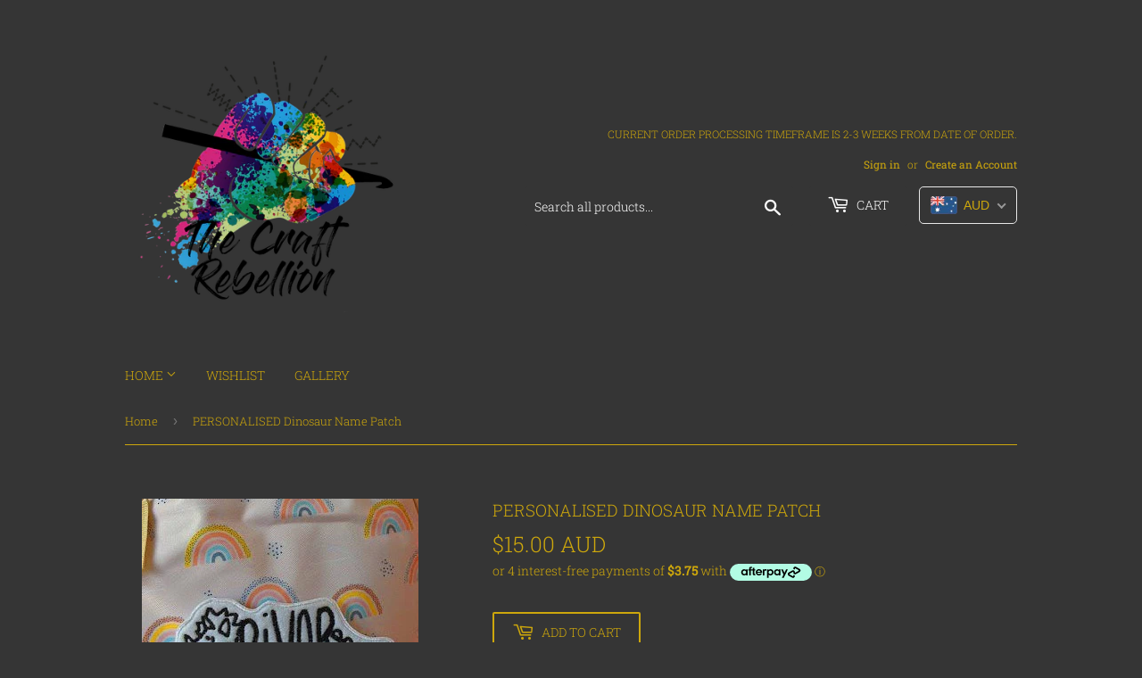

--- FILE ---
content_type: text/html
request_url: https://placement-api.afterpay.com/?mpid=the-craft-rebellion.myshopify.com&placementid=null&pageType=product&zoid=9.0.85
body_size: 1041
content:

  <!DOCTYPE html>
  <html>
  <head>
      <link rel='icon' href='data:,' />
      <meta http-equiv="Content-Security-Policy"
          content="base-uri 'self'; default-src 'self'; font-src 'self'; style-src 'self'; script-src 'self' https://cdn.jsdelivr.net/npm/zoid@9.0.85/dist/zoid.min.js; img-src 'self'; connect-src 'self'; frame-src 'self'">
      <title></title>
      <link rel="preload" href="/index.js" as="script" />
      <link rel="preload" href="https://cdn.jsdelivr.net/npm/zoid@9.0.85/dist/zoid.min.js" integrity="sha384-67MznxkYtbE8teNrhdkvnzQBmeiErnMskO7eD8QwolLpdUliTdivKWx0ANHgw+w8" as="script" crossorigin="anonymous" />
      <div id="__AP_DATA__" hidden>
        {"errors":{"mcr":null},"mcrResponse":{"data":{"errors":[],"config":{"mpId":"the-craft-rebellion.myshopify.com","createdAt":"2023-09-28T23:17:04.519433514Z","updatedAt":"2025-11-13T23:47:49.927632837Z","config":{"consumerLending":{"metadata":{"shouldForceCache":false,"isProductEnabled":false,"updatedAt":"2025-11-13T23:47:49.927604966Z","version":0},"details":{}},"interestFreePayment":{"metadata":{"shouldForceCache":false,"isProductEnabled":true,"updatedAt":"2025-11-13T23:47:49.927584806Z","version":0},"details":{"maximumAmount":{"amount":"4000.00","currency":"AUD"},"cbt":{"enabled":true,"countries":["GB","NZ","CA","US"],"limits":{}}}},"merchantAttributes":{"metadata":{"shouldForceCache":false,"isProductEnabled":true,"updatedAt":"2025-11-13T23:47:49.927610696Z","version":0},"details":{"analyticsEnabled":true,"tradingCountry":"AU","storeURI":"http://thecraftrebellion.com/","tradingName":"The Craft Rebellion","vpuf":true}},"onsitePlacements":{"metadata":{"expiresAt":1753270661694,"ttl":900,"updatedAt":"2025-07-23T11:22:41.694705055Z","version":0},"details":{"onsitePlacements":{"2fd020aa-9244-4971-83fc-9b85b66da489":{"placementId":"2fd020aa-9244-4971-83fc-9b85b66da489","pageType":"product","enabled":true,"type":"price-paragraph","introText":"or","logoType":"badge","badgeTheme":"black-on-mint","lockupTheme":"black","modalTheme":"mint","modalLinkStyle":"circled-info-icon","paymentAmountIsBold":false,"promoRenderStyle":"promo-with-get-and-payments","size":"md","showIfOutsideLimits":true,"showInterestFree":true,"showLowerLimit":true,"showUpperLimit":true,"showWith":true,"showPaymentAmount":true},"27e8545d-b16c-445c-a265-cb521b796631":{"placementId":"27e8545d-b16c-445c-a265-cb521b796631","pageType":"cart","enabled":true,"type":"price-paragraph","introText":"or","logoType":"badge","badgeTheme":"black-on-mint","lockupTheme":"black","modalTheme":"mint","modalLinkStyle":"circled-info-icon","paymentAmountIsBold":false,"promoRenderStyle":"promo-with-get-and-payments","size":"md","showIfOutsideLimits":true,"showInterestFree":true,"showLowerLimit":true,"showUpperLimit":true,"showWith":true,"showPaymentAmount":true}}}},"cashAppPay":{"metadata":{"shouldForceCache":false,"isProductEnabled":false,"updatedAt":"2025-11-13T23:47:49.927631107Z","version":0},"details":{"enabledForOrders":false,"integrationCompleted":false}},"promotionalData":{"metadata":{"version":0},"details":{"consumerLendingPromotions":[]}}}}},"errors":null,"status":200},"brand":"afterpay","meta":{"version":"0.35.4"}}
      </div>
  </head>
  <body></body>
  <script src="/index.js" type="application/javascript"></script>
  </html>
  